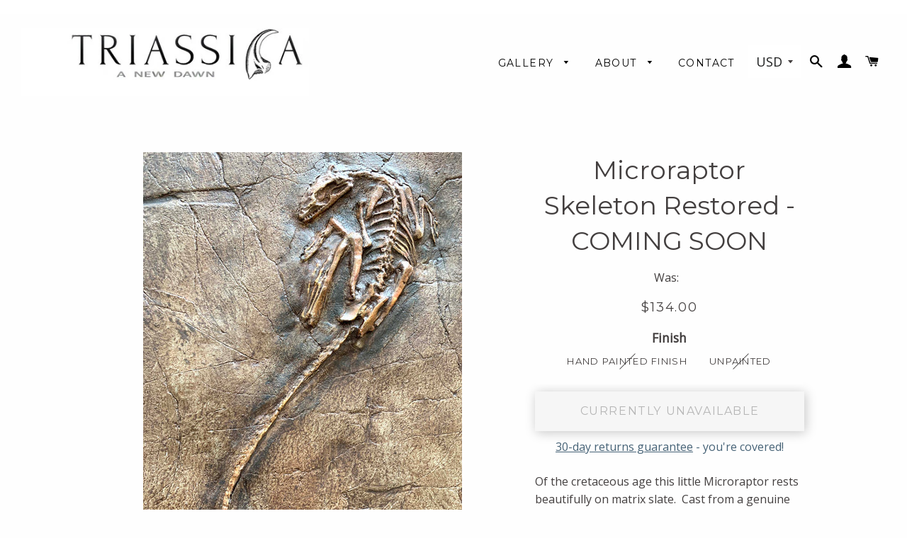

--- FILE ---
content_type: text/html; charset=utf-8
request_url: https://triassica.com/products/microraptor-skeleton-restored
body_size: 16457
content:
<!doctype html>
<!--[if lt IE 7]><html class="no-js lt-ie9 lt-ie8 lt-ie7" lang="en"> <![endif]-->
<!--[if IE 7]><html class="no-js lt-ie9 lt-ie8" lang="en"> <![endif]-->
<!--[if IE 8]><html class="no-js lt-ie9" lang="en"> <![endif]-->
<!--[if IE 9 ]><html class="ie9 no-js"> <![endif]-->
<!--[if (gt IE 9)|!(IE)]><!--> <html class="no-js"> <!--<![endif]-->
<head>
  
  <meta name="google-site-verification" content="JIbl-6ikM5KCw5iPjQWkxDqmjXrQKyqrgUbpwDk0a0A" />
  <!-- Basic page needs ================================================== -->
  <meta charset="utf-8">
  <meta http-equiv="X-UA-Compatible" content="IE=edge,chrome=1">

  

  <!-- Title and description ================================================== -->
  <title>
  Microraptor Skeleton Restored - COMING SOON &ndash; Triassica
  </title>

  
  <meta name="description" content="Of the cretaceous age this little Microraptor rests beautifully on matrix slate.  Cast from a genuine fossil with tail being restored. Another wonderful display piece.">
  

  <!-- Helpers ================================================== -->
  <!-- /snippets/social-meta-tags.liquid -->


  <meta property="og:type" content="product">
  <meta property="og:title" content="Microraptor Skeleton Restored - COMING SOON">
  <meta property="og:url" content="https://triassica.com/products/microraptor-skeleton-restored">
  <meta property="og:description" content="Of the cretaceous age this little Microraptor rests beautifully on matrix slate.  Cast from a genuine fossil with tail being restored.
Another wonderful display piece.">
  
    <meta property="og:image" content="http://triassica.com/cdn/shop/products/1a_d3f49a92-618b-4d48-b6cc-f6c26ff20170_grande.jpg?v=1632086861">
    <meta property="og:image:secure_url" content="https://triassica.com/cdn/shop/products/1a_d3f49a92-618b-4d48-b6cc-f6c26ff20170_grande.jpg?v=1632086861">
  
    <meta property="og:image" content="http://triassica.com/cdn/shop/products/1_047163c6-1c6f-46cc-8339-59f4feefd909_grande.jpg?v=1632086752">
    <meta property="og:image:secure_url" content="https://triassica.com/cdn/shop/products/1_047163c6-1c6f-46cc-8339-59f4feefd909_grande.jpg?v=1632086752">
  
  <meta property="og:price:amount" content="79.99">
  <meta property="og:price:currency" content="GBP">

<meta property="og:site_name" content="Triassica">



  <meta name="twitter:card" content="summary">



  <meta name="twitter:title" content="Microraptor Skeleton Restored - COMING SOON">
  <meta name="twitter:description" content="Of the cretaceous age this little Microraptor rests beautifully on matrix slate.  Cast from a genuine fossil with tail being restored.
Another wonderful display piece.">
  <meta name="twitter:image" content="https://triassica.com/cdn/shop/products/1_047163c6-1c6f-46cc-8339-59f4feefd909_large.jpg?v=1632086752">
  <meta name="twitter:image:width" content="480">
  <meta name="twitter:image:height" content="480">


  <link rel="canonical" href="https://triassica.com/products/microraptor-skeleton-restored">
  <meta name="viewport" content="width=device-width,initial-scale=1,shrink-to-fit=no">
  <meta name="theme-color" content="#7b9db6">

  <!-- CSS ================================================== -->
  <link href="//triassica.com/cdn/shop/t/2/assets/timber.scss.css?v=84064816280799371481729031086" rel="stylesheet" type="text/css" media="all" />
  <link href="//triassica.com/cdn/shop/t/2/assets/theme.scss.css?v=1256775752347928571729031086" rel="stylesheet" type="text/css" media="all" />
  
  
  
  <link href="//fonts.googleapis.com/css?family=Open+Sans:400" rel="stylesheet" type="text/css" media="all" />


  
    
    
    <link href="//fonts.googleapis.com/css?family=Montserrat:400" rel="stylesheet" type="text/css" media="all" />
  


  
    
    
    <link href="//fonts.googleapis.com/css?family=Montserrat:400" rel="stylesheet" type="text/css" media="all" />
  

<link href="https://fonts.googleapis.com/icon?family=Material+Icons" rel="stylesheet">

  <!-- Header hook for plugins ================================================== -->
  <script>window.performance && window.performance.mark && window.performance.mark('shopify.content_for_header.start');</script><meta id="shopify-digital-wallet" name="shopify-digital-wallet" content="/11997982/digital_wallets/dialog">
<meta name="shopify-checkout-api-token" content="90724c10a0941a41c342b00a7fdeed43">
<meta id="in-context-paypal-metadata" data-shop-id="11997982" data-venmo-supported="false" data-environment="production" data-locale="en_US" data-paypal-v4="true" data-currency="GBP">
<link rel="alternate" type="application/json+oembed" href="https://triassica.com/products/microraptor-skeleton-restored.oembed">
<script async="async" src="/checkouts/internal/preloads.js?locale=en-GB"></script>
<link rel="preconnect" href="https://shop.app" crossorigin="anonymous">
<script async="async" src="https://shop.app/checkouts/internal/preloads.js?locale=en-GB&shop_id=11997982" crossorigin="anonymous"></script>
<script id="apple-pay-shop-capabilities" type="application/json">{"shopId":11997982,"countryCode":"GB","currencyCode":"GBP","merchantCapabilities":["supports3DS"],"merchantId":"gid:\/\/shopify\/Shop\/11997982","merchantName":"Triassica","requiredBillingContactFields":["postalAddress","email"],"requiredShippingContactFields":["postalAddress","email"],"shippingType":"shipping","supportedNetworks":["visa","maestro","masterCard","amex","discover","elo"],"total":{"type":"pending","label":"Triassica","amount":"1.00"},"shopifyPaymentsEnabled":true,"supportsSubscriptions":true}</script>
<script id="shopify-features" type="application/json">{"accessToken":"90724c10a0941a41c342b00a7fdeed43","betas":["rich-media-storefront-analytics"],"domain":"triassica.com","predictiveSearch":true,"shopId":11997982,"locale":"en"}</script>
<script>var Shopify = Shopify || {};
Shopify.shop = "triassica.myshopify.com";
Shopify.locale = "en";
Shopify.currency = {"active":"GBP","rate":"1.0"};
Shopify.country = "GB";
Shopify.theme = {"name":"Brooklyn","id":120395655,"schema_name":null,"schema_version":null,"theme_store_id":730,"role":"main"};
Shopify.theme.handle = "null";
Shopify.theme.style = {"id":null,"handle":null};
Shopify.cdnHost = "triassica.com/cdn";
Shopify.routes = Shopify.routes || {};
Shopify.routes.root = "/";</script>
<script type="module">!function(o){(o.Shopify=o.Shopify||{}).modules=!0}(window);</script>
<script>!function(o){function n(){var o=[];function n(){o.push(Array.prototype.slice.apply(arguments))}return n.q=o,n}var t=o.Shopify=o.Shopify||{};t.loadFeatures=n(),t.autoloadFeatures=n()}(window);</script>
<script>
  window.ShopifyPay = window.ShopifyPay || {};
  window.ShopifyPay.apiHost = "shop.app\/pay";
  window.ShopifyPay.redirectState = null;
</script>
<script id="shop-js-analytics" type="application/json">{"pageType":"product"}</script>
<script defer="defer" async type="module" src="//triassica.com/cdn/shopifycloud/shop-js/modules/v2/client.init-shop-cart-sync_C5BV16lS.en.esm.js"></script>
<script defer="defer" async type="module" src="//triassica.com/cdn/shopifycloud/shop-js/modules/v2/chunk.common_CygWptCX.esm.js"></script>
<script type="module">
  await import("//triassica.com/cdn/shopifycloud/shop-js/modules/v2/client.init-shop-cart-sync_C5BV16lS.en.esm.js");
await import("//triassica.com/cdn/shopifycloud/shop-js/modules/v2/chunk.common_CygWptCX.esm.js");

  window.Shopify.SignInWithShop?.initShopCartSync?.({"fedCMEnabled":true,"windoidEnabled":true});

</script>
<script>
  window.Shopify = window.Shopify || {};
  if (!window.Shopify.featureAssets) window.Shopify.featureAssets = {};
  window.Shopify.featureAssets['shop-js'] = {"shop-cart-sync":["modules/v2/client.shop-cart-sync_ZFArdW7E.en.esm.js","modules/v2/chunk.common_CygWptCX.esm.js"],"init-fed-cm":["modules/v2/client.init-fed-cm_CmiC4vf6.en.esm.js","modules/v2/chunk.common_CygWptCX.esm.js"],"shop-cash-offers":["modules/v2/client.shop-cash-offers_DOA2yAJr.en.esm.js","modules/v2/chunk.common_CygWptCX.esm.js","modules/v2/chunk.modal_D71HUcav.esm.js"],"shop-button":["modules/v2/client.shop-button_tlx5R9nI.en.esm.js","modules/v2/chunk.common_CygWptCX.esm.js"],"shop-toast-manager":["modules/v2/client.shop-toast-manager_ClPi3nE9.en.esm.js","modules/v2/chunk.common_CygWptCX.esm.js"],"init-shop-cart-sync":["modules/v2/client.init-shop-cart-sync_C5BV16lS.en.esm.js","modules/v2/chunk.common_CygWptCX.esm.js"],"avatar":["modules/v2/client.avatar_BTnouDA3.en.esm.js"],"init-windoid":["modules/v2/client.init-windoid_sURxWdc1.en.esm.js","modules/v2/chunk.common_CygWptCX.esm.js"],"init-shop-email-lookup-coordinator":["modules/v2/client.init-shop-email-lookup-coordinator_B8hsDcYM.en.esm.js","modules/v2/chunk.common_CygWptCX.esm.js"],"pay-button":["modules/v2/client.pay-button_FdsNuTd3.en.esm.js","modules/v2/chunk.common_CygWptCX.esm.js"],"shop-login-button":["modules/v2/client.shop-login-button_C5VAVYt1.en.esm.js","modules/v2/chunk.common_CygWptCX.esm.js","modules/v2/chunk.modal_D71HUcav.esm.js"],"init-customer-accounts-sign-up":["modules/v2/client.init-customer-accounts-sign-up_CPSyQ0Tj.en.esm.js","modules/v2/client.shop-login-button_C5VAVYt1.en.esm.js","modules/v2/chunk.common_CygWptCX.esm.js","modules/v2/chunk.modal_D71HUcav.esm.js"],"init-shop-for-new-customer-accounts":["modules/v2/client.init-shop-for-new-customer-accounts_ChsxoAhi.en.esm.js","modules/v2/client.shop-login-button_C5VAVYt1.en.esm.js","modules/v2/chunk.common_CygWptCX.esm.js","modules/v2/chunk.modal_D71HUcav.esm.js"],"init-customer-accounts":["modules/v2/client.init-customer-accounts_DxDtT_ad.en.esm.js","modules/v2/client.shop-login-button_C5VAVYt1.en.esm.js","modules/v2/chunk.common_CygWptCX.esm.js","modules/v2/chunk.modal_D71HUcav.esm.js"],"shop-follow-button":["modules/v2/client.shop-follow-button_Cva4Ekp9.en.esm.js","modules/v2/chunk.common_CygWptCX.esm.js","modules/v2/chunk.modal_D71HUcav.esm.js"],"checkout-modal":["modules/v2/client.checkout-modal_BPM8l0SH.en.esm.js","modules/v2/chunk.common_CygWptCX.esm.js","modules/v2/chunk.modal_D71HUcav.esm.js"],"lead-capture":["modules/v2/client.lead-capture_Bi8yE_yS.en.esm.js","modules/v2/chunk.common_CygWptCX.esm.js","modules/v2/chunk.modal_D71HUcav.esm.js"],"shop-login":["modules/v2/client.shop-login_D6lNrXab.en.esm.js","modules/v2/chunk.common_CygWptCX.esm.js","modules/v2/chunk.modal_D71HUcav.esm.js"],"payment-terms":["modules/v2/client.payment-terms_CZxnsJam.en.esm.js","modules/v2/chunk.common_CygWptCX.esm.js","modules/v2/chunk.modal_D71HUcav.esm.js"]};
</script>
<script>(function() {
  var isLoaded = false;
  function asyncLoad() {
    if (isLoaded) return;
    isLoaded = true;
    var urls = ["https:\/\/cdn-stamped-io.azureedge.net\/files\/shopify.min.js?shop=triassica.myshopify.com","\/\/d1liekpayvooaz.cloudfront.net\/apps\/coin\/coin.js?shop=triassica.myshopify.com","https:\/\/chimpstatic.com\/mcjs-connected\/js\/users\/24c4ed31df82c60b6e10f15fc\/23aaad59f996f0e87a7321512.js?shop=triassica.myshopify.com","\/\/cool-image-magnifier.product-image-zoom.com\/js\/core\/main.min.js?timestamp=1652342667\u0026shop=triassica.myshopify.com"];
    for (var i = 0; i < urls.length; i++) {
      var s = document.createElement('script');
      s.type = 'text/javascript';
      s.async = true;
      s.src = urls[i];
      var x = document.getElementsByTagName('script')[0];
      x.parentNode.insertBefore(s, x);
    }
  };
  if(window.attachEvent) {
    window.attachEvent('onload', asyncLoad);
  } else {
    window.addEventListener('load', asyncLoad, false);
  }
})();</script>
<script id="__st">var __st={"a":11997982,"offset":0,"reqid":"975c1775-4d69-4ffa-8785-3c9cae5da258-1768852375","pageurl":"triassica.com\/products\/microraptor-skeleton-restored","u":"f5ce69c0a06f","p":"product","rtyp":"product","rid":7104396558498};</script>
<script>window.ShopifyPaypalV4VisibilityTracking = true;</script>
<script id="captcha-bootstrap">!function(){'use strict';const t='contact',e='account',n='new_comment',o=[[t,t],['blogs',n],['comments',n],[t,'customer']],c=[[e,'customer_login'],[e,'guest_login'],[e,'recover_customer_password'],[e,'create_customer']],r=t=>t.map((([t,e])=>`form[action*='/${t}']:not([data-nocaptcha='true']) input[name='form_type'][value='${e}']`)).join(','),a=t=>()=>t?[...document.querySelectorAll(t)].map((t=>t.form)):[];function s(){const t=[...o],e=r(t);return a(e)}const i='password',u='form_key',d=['recaptcha-v3-token','g-recaptcha-response','h-captcha-response',i],f=()=>{try{return window.sessionStorage}catch{return}},m='__shopify_v',_=t=>t.elements[u];function p(t,e,n=!1){try{const o=window.sessionStorage,c=JSON.parse(o.getItem(e)),{data:r}=function(t){const{data:e,action:n}=t;return t[m]||n?{data:e,action:n}:{data:t,action:n}}(c);for(const[e,n]of Object.entries(r))t.elements[e]&&(t.elements[e].value=n);n&&o.removeItem(e)}catch(o){console.error('form repopulation failed',{error:o})}}const l='form_type',E='cptcha';function T(t){t.dataset[E]=!0}const w=window,h=w.document,L='Shopify',v='ce_forms',y='captcha';let A=!1;((t,e)=>{const n=(g='f06e6c50-85a8-45c8-87d0-21a2b65856fe',I='https://cdn.shopify.com/shopifycloud/storefront-forms-hcaptcha/ce_storefront_forms_captcha_hcaptcha.v1.5.2.iife.js',D={infoText:'Protected by hCaptcha',privacyText:'Privacy',termsText:'Terms'},(t,e,n)=>{const o=w[L][v],c=o.bindForm;if(c)return c(t,g,e,D).then(n);var r;o.q.push([[t,g,e,D],n]),r=I,A||(h.body.append(Object.assign(h.createElement('script'),{id:'captcha-provider',async:!0,src:r})),A=!0)});var g,I,D;w[L]=w[L]||{},w[L][v]=w[L][v]||{},w[L][v].q=[],w[L][y]=w[L][y]||{},w[L][y].protect=function(t,e){n(t,void 0,e),T(t)},Object.freeze(w[L][y]),function(t,e,n,w,h,L){const[v,y,A,g]=function(t,e,n){const i=e?o:[],u=t?c:[],d=[...i,...u],f=r(d),m=r(i),_=r(d.filter((([t,e])=>n.includes(e))));return[a(f),a(m),a(_),s()]}(w,h,L),I=t=>{const e=t.target;return e instanceof HTMLFormElement?e:e&&e.form},D=t=>v().includes(t);t.addEventListener('submit',(t=>{const e=I(t);if(!e)return;const n=D(e)&&!e.dataset.hcaptchaBound&&!e.dataset.recaptchaBound,o=_(e),c=g().includes(e)&&(!o||!o.value);(n||c)&&t.preventDefault(),c&&!n&&(function(t){try{if(!f())return;!function(t){const e=f();if(!e)return;const n=_(t);if(!n)return;const o=n.value;o&&e.removeItem(o)}(t);const e=Array.from(Array(32),(()=>Math.random().toString(36)[2])).join('');!function(t,e){_(t)||t.append(Object.assign(document.createElement('input'),{type:'hidden',name:u})),t.elements[u].value=e}(t,e),function(t,e){const n=f();if(!n)return;const o=[...t.querySelectorAll(`input[type='${i}']`)].map((({name:t})=>t)),c=[...d,...o],r={};for(const[a,s]of new FormData(t).entries())c.includes(a)||(r[a]=s);n.setItem(e,JSON.stringify({[m]:1,action:t.action,data:r}))}(t,e)}catch(e){console.error('failed to persist form',e)}}(e),e.submit())}));const S=(t,e)=>{t&&!t.dataset[E]&&(n(t,e.some((e=>e===t))),T(t))};for(const o of['focusin','change'])t.addEventListener(o,(t=>{const e=I(t);D(e)&&S(e,y())}));const B=e.get('form_key'),M=e.get(l),P=B&&M;t.addEventListener('DOMContentLoaded',(()=>{const t=y();if(P)for(const e of t)e.elements[l].value===M&&p(e,B);[...new Set([...A(),...v().filter((t=>'true'===t.dataset.shopifyCaptcha))])].forEach((e=>S(e,t)))}))}(h,new URLSearchParams(w.location.search),n,t,e,['guest_login'])})(!0,!0)}();</script>
<script integrity="sha256-4kQ18oKyAcykRKYeNunJcIwy7WH5gtpwJnB7kiuLZ1E=" data-source-attribution="shopify.loadfeatures" defer="defer" src="//triassica.com/cdn/shopifycloud/storefront/assets/storefront/load_feature-a0a9edcb.js" crossorigin="anonymous"></script>
<script crossorigin="anonymous" defer="defer" src="//triassica.com/cdn/shopifycloud/storefront/assets/shopify_pay/storefront-65b4c6d7.js?v=20250812"></script>
<script data-source-attribution="shopify.dynamic_checkout.dynamic.init">var Shopify=Shopify||{};Shopify.PaymentButton=Shopify.PaymentButton||{isStorefrontPortableWallets:!0,init:function(){window.Shopify.PaymentButton.init=function(){};var t=document.createElement("script");t.src="https://triassica.com/cdn/shopifycloud/portable-wallets/latest/portable-wallets.en.js",t.type="module",document.head.appendChild(t)}};
</script>
<script data-source-attribution="shopify.dynamic_checkout.buyer_consent">
  function portableWalletsHideBuyerConsent(e){var t=document.getElementById("shopify-buyer-consent"),n=document.getElementById("shopify-subscription-policy-button");t&&n&&(t.classList.add("hidden"),t.setAttribute("aria-hidden","true"),n.removeEventListener("click",e))}function portableWalletsShowBuyerConsent(e){var t=document.getElementById("shopify-buyer-consent"),n=document.getElementById("shopify-subscription-policy-button");t&&n&&(t.classList.remove("hidden"),t.removeAttribute("aria-hidden"),n.addEventListener("click",e))}window.Shopify?.PaymentButton&&(window.Shopify.PaymentButton.hideBuyerConsent=portableWalletsHideBuyerConsent,window.Shopify.PaymentButton.showBuyerConsent=portableWalletsShowBuyerConsent);
</script>
<script data-source-attribution="shopify.dynamic_checkout.cart.bootstrap">document.addEventListener("DOMContentLoaded",(function(){function t(){return document.querySelector("shopify-accelerated-checkout-cart, shopify-accelerated-checkout")}if(t())Shopify.PaymentButton.init();else{new MutationObserver((function(e,n){t()&&(Shopify.PaymentButton.init(),n.disconnect())})).observe(document.body,{childList:!0,subtree:!0})}}));
</script>
<link id="shopify-accelerated-checkout-styles" rel="stylesheet" media="screen" href="https://triassica.com/cdn/shopifycloud/portable-wallets/latest/accelerated-checkout-backwards-compat.css" crossorigin="anonymous">
<style id="shopify-accelerated-checkout-cart">
        #shopify-buyer-consent {
  margin-top: 1em;
  display: inline-block;
  width: 100%;
}

#shopify-buyer-consent.hidden {
  display: none;
}

#shopify-subscription-policy-button {
  background: none;
  border: none;
  padding: 0;
  text-decoration: underline;
  font-size: inherit;
  cursor: pointer;
}

#shopify-subscription-policy-button::before {
  box-shadow: none;
}

      </style>

<script>window.performance && window.performance.mark && window.performance.mark('shopify.content_for_header.end');</script>
  <!-- /snippets/oldIE-js.liquid -->


<!--[if lt IE 9]>
<script src="//cdnjs.cloudflare.com/ajax/libs/html5shiv/3.7.2/html5shiv.min.js" type="text/javascript"></script>
<script src="//triassica.com/cdn/shop/t/2/assets/respond.min.js?v=52248677837542619231462387564" type="text/javascript"></script>
<link href="//triassica.com/cdn/shop/t/2/assets/respond-proxy.html" id="respond-proxy" rel="respond-proxy" />
<link href="//triassica.com/search?q=158a154dda8be19b5bb4e27c7dd17b4b" id="respond-redirect" rel="respond-redirect" />
<script src="//triassica.com/search?q=158a154dda8be19b5bb4e27c7dd17b4b" type="text/javascript"></script>
<![endif]-->


<!--[if (lte IE 9) ]><script src="//triassica.com/cdn/shop/t/2/assets/match-media.min.js?v=367" type="text/javascript"></script><![endif]-->


  <script src="//ajax.googleapis.com/ajax/libs/jquery/1.11.0/jquery.min.js" type="text/javascript"></script>
  <script src="//triassica.com/cdn/shop/t/2/assets/modernizr.min.js?v=21391054748206432451462387564" type="text/javascript"></script>

  
  
  
  

<link href="https://monorail-edge.shopifysvc.com" rel="dns-prefetch">
<script>(function(){if ("sendBeacon" in navigator && "performance" in window) {try {var session_token_from_headers = performance.getEntriesByType('navigation')[0].serverTiming.find(x => x.name == '_s').description;} catch {var session_token_from_headers = undefined;}var session_cookie_matches = document.cookie.match(/_shopify_s=([^;]*)/);var session_token_from_cookie = session_cookie_matches && session_cookie_matches.length === 2 ? session_cookie_matches[1] : "";var session_token = session_token_from_headers || session_token_from_cookie || "";function handle_abandonment_event(e) {var entries = performance.getEntries().filter(function(entry) {return /monorail-edge.shopifysvc.com/.test(entry.name);});if (!window.abandonment_tracked && entries.length === 0) {window.abandonment_tracked = true;var currentMs = Date.now();var navigation_start = performance.timing.navigationStart;var payload = {shop_id: 11997982,url: window.location.href,navigation_start,duration: currentMs - navigation_start,session_token,page_type: "product"};window.navigator.sendBeacon("https://monorail-edge.shopifysvc.com/v1/produce", JSON.stringify({schema_id: "online_store_buyer_site_abandonment/1.1",payload: payload,metadata: {event_created_at_ms: currentMs,event_sent_at_ms: currentMs}}));}}window.addEventListener('pagehide', handle_abandonment_event);}}());</script>
<script id="web-pixels-manager-setup">(function e(e,d,r,n,o){if(void 0===o&&(o={}),!Boolean(null===(a=null===(i=window.Shopify)||void 0===i?void 0:i.analytics)||void 0===a?void 0:a.replayQueue)){var i,a;window.Shopify=window.Shopify||{};var t=window.Shopify;t.analytics=t.analytics||{};var s=t.analytics;s.replayQueue=[],s.publish=function(e,d,r){return s.replayQueue.push([e,d,r]),!0};try{self.performance.mark("wpm:start")}catch(e){}var l=function(){var e={modern:/Edge?\/(1{2}[4-9]|1[2-9]\d|[2-9]\d{2}|\d{4,})\.\d+(\.\d+|)|Firefox\/(1{2}[4-9]|1[2-9]\d|[2-9]\d{2}|\d{4,})\.\d+(\.\d+|)|Chrom(ium|e)\/(9{2}|\d{3,})\.\d+(\.\d+|)|(Maci|X1{2}).+ Version\/(15\.\d+|(1[6-9]|[2-9]\d|\d{3,})\.\d+)([,.]\d+|)( \(\w+\)|)( Mobile\/\w+|) Safari\/|Chrome.+OPR\/(9{2}|\d{3,})\.\d+\.\d+|(CPU[ +]OS|iPhone[ +]OS|CPU[ +]iPhone|CPU IPhone OS|CPU iPad OS)[ +]+(15[._]\d+|(1[6-9]|[2-9]\d|\d{3,})[._]\d+)([._]\d+|)|Android:?[ /-](13[3-9]|1[4-9]\d|[2-9]\d{2}|\d{4,})(\.\d+|)(\.\d+|)|Android.+Firefox\/(13[5-9]|1[4-9]\d|[2-9]\d{2}|\d{4,})\.\d+(\.\d+|)|Android.+Chrom(ium|e)\/(13[3-9]|1[4-9]\d|[2-9]\d{2}|\d{4,})\.\d+(\.\d+|)|SamsungBrowser\/([2-9]\d|\d{3,})\.\d+/,legacy:/Edge?\/(1[6-9]|[2-9]\d|\d{3,})\.\d+(\.\d+|)|Firefox\/(5[4-9]|[6-9]\d|\d{3,})\.\d+(\.\d+|)|Chrom(ium|e)\/(5[1-9]|[6-9]\d|\d{3,})\.\d+(\.\d+|)([\d.]+$|.*Safari\/(?![\d.]+ Edge\/[\d.]+$))|(Maci|X1{2}).+ Version\/(10\.\d+|(1[1-9]|[2-9]\d|\d{3,})\.\d+)([,.]\d+|)( \(\w+\)|)( Mobile\/\w+|) Safari\/|Chrome.+OPR\/(3[89]|[4-9]\d|\d{3,})\.\d+\.\d+|(CPU[ +]OS|iPhone[ +]OS|CPU[ +]iPhone|CPU IPhone OS|CPU iPad OS)[ +]+(10[._]\d+|(1[1-9]|[2-9]\d|\d{3,})[._]\d+)([._]\d+|)|Android:?[ /-](13[3-9]|1[4-9]\d|[2-9]\d{2}|\d{4,})(\.\d+|)(\.\d+|)|Mobile Safari.+OPR\/([89]\d|\d{3,})\.\d+\.\d+|Android.+Firefox\/(13[5-9]|1[4-9]\d|[2-9]\d{2}|\d{4,})\.\d+(\.\d+|)|Android.+Chrom(ium|e)\/(13[3-9]|1[4-9]\d|[2-9]\d{2}|\d{4,})\.\d+(\.\d+|)|Android.+(UC? ?Browser|UCWEB|U3)[ /]?(15\.([5-9]|\d{2,})|(1[6-9]|[2-9]\d|\d{3,})\.\d+)\.\d+|SamsungBrowser\/(5\.\d+|([6-9]|\d{2,})\.\d+)|Android.+MQ{2}Browser\/(14(\.(9|\d{2,})|)|(1[5-9]|[2-9]\d|\d{3,})(\.\d+|))(\.\d+|)|K[Aa][Ii]OS\/(3\.\d+|([4-9]|\d{2,})\.\d+)(\.\d+|)/},d=e.modern,r=e.legacy,n=navigator.userAgent;return n.match(d)?"modern":n.match(r)?"legacy":"unknown"}(),u="modern"===l?"modern":"legacy",c=(null!=n?n:{modern:"",legacy:""})[u],f=function(e){return[e.baseUrl,"/wpm","/b",e.hashVersion,"modern"===e.buildTarget?"m":"l",".js"].join("")}({baseUrl:d,hashVersion:r,buildTarget:u}),m=function(e){var d=e.version,r=e.bundleTarget,n=e.surface,o=e.pageUrl,i=e.monorailEndpoint;return{emit:function(e){var a=e.status,t=e.errorMsg,s=(new Date).getTime(),l=JSON.stringify({metadata:{event_sent_at_ms:s},events:[{schema_id:"web_pixels_manager_load/3.1",payload:{version:d,bundle_target:r,page_url:o,status:a,surface:n,error_msg:t},metadata:{event_created_at_ms:s}}]});if(!i)return console&&console.warn&&console.warn("[Web Pixels Manager] No Monorail endpoint provided, skipping logging."),!1;try{return self.navigator.sendBeacon.bind(self.navigator)(i,l)}catch(e){}var u=new XMLHttpRequest;try{return u.open("POST",i,!0),u.setRequestHeader("Content-Type","text/plain"),u.send(l),!0}catch(e){return console&&console.warn&&console.warn("[Web Pixels Manager] Got an unhandled error while logging to Monorail."),!1}}}}({version:r,bundleTarget:l,surface:e.surface,pageUrl:self.location.href,monorailEndpoint:e.monorailEndpoint});try{o.browserTarget=l,function(e){var d=e.src,r=e.async,n=void 0===r||r,o=e.onload,i=e.onerror,a=e.sri,t=e.scriptDataAttributes,s=void 0===t?{}:t,l=document.createElement("script"),u=document.querySelector("head"),c=document.querySelector("body");if(l.async=n,l.src=d,a&&(l.integrity=a,l.crossOrigin="anonymous"),s)for(var f in s)if(Object.prototype.hasOwnProperty.call(s,f))try{l.dataset[f]=s[f]}catch(e){}if(o&&l.addEventListener("load",o),i&&l.addEventListener("error",i),u)u.appendChild(l);else{if(!c)throw new Error("Did not find a head or body element to append the script");c.appendChild(l)}}({src:f,async:!0,onload:function(){if(!function(){var e,d;return Boolean(null===(d=null===(e=window.Shopify)||void 0===e?void 0:e.analytics)||void 0===d?void 0:d.initialized)}()){var d=window.webPixelsManager.init(e)||void 0;if(d){var r=window.Shopify.analytics;r.replayQueue.forEach((function(e){var r=e[0],n=e[1],o=e[2];d.publishCustomEvent(r,n,o)})),r.replayQueue=[],r.publish=d.publishCustomEvent,r.visitor=d.visitor,r.initialized=!0}}},onerror:function(){return m.emit({status:"failed",errorMsg:"".concat(f," has failed to load")})},sri:function(e){var d=/^sha384-[A-Za-z0-9+/=]+$/;return"string"==typeof e&&d.test(e)}(c)?c:"",scriptDataAttributes:o}),m.emit({status:"loading"})}catch(e){m.emit({status:"failed",errorMsg:(null==e?void 0:e.message)||"Unknown error"})}}})({shopId: 11997982,storefrontBaseUrl: "https://triassica.com",extensionsBaseUrl: "https://extensions.shopifycdn.com/cdn/shopifycloud/web-pixels-manager",monorailEndpoint: "https://monorail-edge.shopifysvc.com/unstable/produce_batch",surface: "storefront-renderer",enabledBetaFlags: ["2dca8a86"],webPixelsConfigList: [{"id":"166920575","eventPayloadVersion":"v1","runtimeContext":"LAX","scriptVersion":"1","type":"CUSTOM","privacyPurposes":["MARKETING"],"name":"Meta pixel (migrated)"},{"id":"187302271","eventPayloadVersion":"v1","runtimeContext":"LAX","scriptVersion":"1","type":"CUSTOM","privacyPurposes":["ANALYTICS"],"name":"Google Analytics tag (migrated)"},{"id":"shopify-app-pixel","configuration":"{}","eventPayloadVersion":"v1","runtimeContext":"STRICT","scriptVersion":"0450","apiClientId":"shopify-pixel","type":"APP","privacyPurposes":["ANALYTICS","MARKETING"]},{"id":"shopify-custom-pixel","eventPayloadVersion":"v1","runtimeContext":"LAX","scriptVersion":"0450","apiClientId":"shopify-pixel","type":"CUSTOM","privacyPurposes":["ANALYTICS","MARKETING"]}],isMerchantRequest: false,initData: {"shop":{"name":"Triassica","paymentSettings":{"currencyCode":"GBP"},"myshopifyDomain":"triassica.myshopify.com","countryCode":"GB","storefrontUrl":"https:\/\/triassica.com"},"customer":null,"cart":null,"checkout":null,"productVariants":[{"price":{"amount":99.99,"currencyCode":"GBP"},"product":{"title":"Microraptor Skeleton Restored - COMING SOON","vendor":"Triassica","id":"7104396558498","untranslatedTitle":"Microraptor Skeleton Restored - COMING SOON","url":"\/products\/microraptor-skeleton-restored","type":"Skeleton"},"id":"40909381828770","image":{"src":"\/\/triassica.com\/cdn\/shop\/products\/1_047163c6-1c6f-46cc-8339-59f4feefd909.jpg?v=1632086752"},"sku":null,"title":"Hand Painted Finish","untranslatedTitle":"Hand Painted Finish"},{"price":{"amount":79.99,"currencyCode":"GBP"},"product":{"title":"Microraptor Skeleton Restored - COMING SOON","vendor":"Triassica","id":"7104396558498","untranslatedTitle":"Microraptor Skeleton Restored - COMING SOON","url":"\/products\/microraptor-skeleton-restored","type":"Skeleton"},"id":"40909381861538","image":{"src":"\/\/triassica.com\/cdn\/shop\/products\/1_047163c6-1c6f-46cc-8339-59f4feefd909.jpg?v=1632086752"},"sku":null,"title":"Unpainted","untranslatedTitle":"Unpainted"}],"purchasingCompany":null},},"https://triassica.com/cdn","fcfee988w5aeb613cpc8e4bc33m6693e112",{"modern":"","legacy":""},{"shopId":"11997982","storefrontBaseUrl":"https:\/\/triassica.com","extensionBaseUrl":"https:\/\/extensions.shopifycdn.com\/cdn\/shopifycloud\/web-pixels-manager","surface":"storefront-renderer","enabledBetaFlags":"[\"2dca8a86\"]","isMerchantRequest":"false","hashVersion":"fcfee988w5aeb613cpc8e4bc33m6693e112","publish":"custom","events":"[[\"page_viewed\",{}],[\"product_viewed\",{\"productVariant\":{\"price\":{\"amount\":99.99,\"currencyCode\":\"GBP\"},\"product\":{\"title\":\"Microraptor Skeleton Restored - COMING SOON\",\"vendor\":\"Triassica\",\"id\":\"7104396558498\",\"untranslatedTitle\":\"Microraptor Skeleton Restored - COMING SOON\",\"url\":\"\/products\/microraptor-skeleton-restored\",\"type\":\"Skeleton\"},\"id\":\"40909381828770\",\"image\":{\"src\":\"\/\/triassica.com\/cdn\/shop\/products\/1_047163c6-1c6f-46cc-8339-59f4feefd909.jpg?v=1632086752\"},\"sku\":null,\"title\":\"Hand Painted Finish\",\"untranslatedTitle\":\"Hand Painted Finish\"}}]]"});</script><script>
  window.ShopifyAnalytics = window.ShopifyAnalytics || {};
  window.ShopifyAnalytics.meta = window.ShopifyAnalytics.meta || {};
  window.ShopifyAnalytics.meta.currency = 'GBP';
  var meta = {"product":{"id":7104396558498,"gid":"gid:\/\/shopify\/Product\/7104396558498","vendor":"Triassica","type":"Skeleton","handle":"microraptor-skeleton-restored","variants":[{"id":40909381828770,"price":9999,"name":"Microraptor Skeleton Restored - COMING SOON - Hand Painted Finish","public_title":"Hand Painted Finish","sku":null},{"id":40909381861538,"price":7999,"name":"Microraptor Skeleton Restored - COMING SOON - Unpainted","public_title":"Unpainted","sku":null}],"remote":false},"page":{"pageType":"product","resourceType":"product","resourceId":7104396558498,"requestId":"975c1775-4d69-4ffa-8785-3c9cae5da258-1768852375"}};
  for (var attr in meta) {
    window.ShopifyAnalytics.meta[attr] = meta[attr];
  }
</script>
<script class="analytics">
  (function () {
    var customDocumentWrite = function(content) {
      var jquery = null;

      if (window.jQuery) {
        jquery = window.jQuery;
      } else if (window.Checkout && window.Checkout.$) {
        jquery = window.Checkout.$;
      }

      if (jquery) {
        jquery('body').append(content);
      }
    };

    var hasLoggedConversion = function(token) {
      if (token) {
        return document.cookie.indexOf('loggedConversion=' + token) !== -1;
      }
      return false;
    }

    var setCookieIfConversion = function(token) {
      if (token) {
        var twoMonthsFromNow = new Date(Date.now());
        twoMonthsFromNow.setMonth(twoMonthsFromNow.getMonth() + 2);

        document.cookie = 'loggedConversion=' + token + '; expires=' + twoMonthsFromNow;
      }
    }

    var trekkie = window.ShopifyAnalytics.lib = window.trekkie = window.trekkie || [];
    if (trekkie.integrations) {
      return;
    }
    trekkie.methods = [
      'identify',
      'page',
      'ready',
      'track',
      'trackForm',
      'trackLink'
    ];
    trekkie.factory = function(method) {
      return function() {
        var args = Array.prototype.slice.call(arguments);
        args.unshift(method);
        trekkie.push(args);
        return trekkie;
      };
    };
    for (var i = 0; i < trekkie.methods.length; i++) {
      var key = trekkie.methods[i];
      trekkie[key] = trekkie.factory(key);
    }
    trekkie.load = function(config) {
      trekkie.config = config || {};
      trekkie.config.initialDocumentCookie = document.cookie;
      var first = document.getElementsByTagName('script')[0];
      var script = document.createElement('script');
      script.type = 'text/javascript';
      script.onerror = function(e) {
        var scriptFallback = document.createElement('script');
        scriptFallback.type = 'text/javascript';
        scriptFallback.onerror = function(error) {
                var Monorail = {
      produce: function produce(monorailDomain, schemaId, payload) {
        var currentMs = new Date().getTime();
        var event = {
          schema_id: schemaId,
          payload: payload,
          metadata: {
            event_created_at_ms: currentMs,
            event_sent_at_ms: currentMs
          }
        };
        return Monorail.sendRequest("https://" + monorailDomain + "/v1/produce", JSON.stringify(event));
      },
      sendRequest: function sendRequest(endpointUrl, payload) {
        // Try the sendBeacon API
        if (window && window.navigator && typeof window.navigator.sendBeacon === 'function' && typeof window.Blob === 'function' && !Monorail.isIos12()) {
          var blobData = new window.Blob([payload], {
            type: 'text/plain'
          });

          if (window.navigator.sendBeacon(endpointUrl, blobData)) {
            return true;
          } // sendBeacon was not successful

        } // XHR beacon

        var xhr = new XMLHttpRequest();

        try {
          xhr.open('POST', endpointUrl);
          xhr.setRequestHeader('Content-Type', 'text/plain');
          xhr.send(payload);
        } catch (e) {
          console.log(e);
        }

        return false;
      },
      isIos12: function isIos12() {
        return window.navigator.userAgent.lastIndexOf('iPhone; CPU iPhone OS 12_') !== -1 || window.navigator.userAgent.lastIndexOf('iPad; CPU OS 12_') !== -1;
      }
    };
    Monorail.produce('monorail-edge.shopifysvc.com',
      'trekkie_storefront_load_errors/1.1',
      {shop_id: 11997982,
      theme_id: 120395655,
      app_name: "storefront",
      context_url: window.location.href,
      source_url: "//triassica.com/cdn/s/trekkie.storefront.cd680fe47e6c39ca5d5df5f0a32d569bc48c0f27.min.js"});

        };
        scriptFallback.async = true;
        scriptFallback.src = '//triassica.com/cdn/s/trekkie.storefront.cd680fe47e6c39ca5d5df5f0a32d569bc48c0f27.min.js';
        first.parentNode.insertBefore(scriptFallback, first);
      };
      script.async = true;
      script.src = '//triassica.com/cdn/s/trekkie.storefront.cd680fe47e6c39ca5d5df5f0a32d569bc48c0f27.min.js';
      first.parentNode.insertBefore(script, first);
    };
    trekkie.load(
      {"Trekkie":{"appName":"storefront","development":false,"defaultAttributes":{"shopId":11997982,"isMerchantRequest":null,"themeId":120395655,"themeCityHash":"7295666941861247116","contentLanguage":"en","currency":"GBP","eventMetadataId":"1e7856f1-1617-4edc-a4b9-a544301a1338"},"isServerSideCookieWritingEnabled":true,"monorailRegion":"shop_domain","enabledBetaFlags":["65f19447"]},"Session Attribution":{},"S2S":{"facebookCapiEnabled":false,"source":"trekkie-storefront-renderer","apiClientId":580111}}
    );

    var loaded = false;
    trekkie.ready(function() {
      if (loaded) return;
      loaded = true;

      window.ShopifyAnalytics.lib = window.trekkie;

      var originalDocumentWrite = document.write;
      document.write = customDocumentWrite;
      try { window.ShopifyAnalytics.merchantGoogleAnalytics.call(this); } catch(error) {};
      document.write = originalDocumentWrite;

      window.ShopifyAnalytics.lib.page(null,{"pageType":"product","resourceType":"product","resourceId":7104396558498,"requestId":"975c1775-4d69-4ffa-8785-3c9cae5da258-1768852375","shopifyEmitted":true});

      var match = window.location.pathname.match(/checkouts\/(.+)\/(thank_you|post_purchase)/)
      var token = match? match[1]: undefined;
      if (!hasLoggedConversion(token)) {
        setCookieIfConversion(token);
        window.ShopifyAnalytics.lib.track("Viewed Product",{"currency":"GBP","variantId":40909381828770,"productId":7104396558498,"productGid":"gid:\/\/shopify\/Product\/7104396558498","name":"Microraptor Skeleton Restored - COMING SOON - Hand Painted Finish","price":"99.99","sku":null,"brand":"Triassica","variant":"Hand Painted Finish","category":"Skeleton","nonInteraction":true,"remote":false},undefined,undefined,{"shopifyEmitted":true});
      window.ShopifyAnalytics.lib.track("monorail:\/\/trekkie_storefront_viewed_product\/1.1",{"currency":"GBP","variantId":40909381828770,"productId":7104396558498,"productGid":"gid:\/\/shopify\/Product\/7104396558498","name":"Microraptor Skeleton Restored - COMING SOON - Hand Painted Finish","price":"99.99","sku":null,"brand":"Triassica","variant":"Hand Painted Finish","category":"Skeleton","nonInteraction":true,"remote":false,"referer":"https:\/\/triassica.com\/products\/microraptor-skeleton-restored"});
      }
    });


        var eventsListenerScript = document.createElement('script');
        eventsListenerScript.async = true;
        eventsListenerScript.src = "//triassica.com/cdn/shopifycloud/storefront/assets/shop_events_listener-3da45d37.js";
        document.getElementsByTagName('head')[0].appendChild(eventsListenerScript);

})();</script>
  <script>
  if (!window.ga || (window.ga && typeof window.ga !== 'function')) {
    window.ga = function ga() {
      (window.ga.q = window.ga.q || []).push(arguments);
      if (window.Shopify && window.Shopify.analytics && typeof window.Shopify.analytics.publish === 'function') {
        window.Shopify.analytics.publish("ga_stub_called", {}, {sendTo: "google_osp_migration"});
      }
      console.error("Shopify's Google Analytics stub called with:", Array.from(arguments), "\nSee https://help.shopify.com/manual/promoting-marketing/pixels/pixel-migration#google for more information.");
    };
    if (window.Shopify && window.Shopify.analytics && typeof window.Shopify.analytics.publish === 'function') {
      window.Shopify.analytics.publish("ga_stub_initialized", {}, {sendTo: "google_osp_migration"});
    }
  }
</script>
<script
  defer
  src="https://triassica.com/cdn/shopifycloud/perf-kit/shopify-perf-kit-3.0.4.min.js"
  data-application="storefront-renderer"
  data-shop-id="11997982"
  data-render-region="gcp-us-east1"
  data-page-type="product"
  data-theme-instance-id="120395655"
  data-theme-name=""
  data-theme-version=""
  data-monorail-region="shop_domain"
  data-resource-timing-sampling-rate="10"
  data-shs="true"
  data-shs-beacon="true"
  data-shs-export-with-fetch="true"
  data-shs-logs-sample-rate="1"
  data-shs-beacon-endpoint="https://triassica.com/api/collect"
></script>
</head>


<body id="microraptor-skeleton-restored-coming-soon" class="template-product">
  <div id="NavDrawer" class="drawer drawer--left">
    <div class="drawer__fixed-header">
      <div class="drawer__header">
        <div class="drawer__close drawer__close--left">
          <button type="button" class="icon-fallback-text drawer__close-button js-drawer-close">
            <span class="icon icon-x" aria-hidden="true"></span>
            <span class="fallback-text">Close menu</span>
          </button>
        </div>
      </div>
    </div>
    <div class="drawer__inner">

      

      

      <!-- begin mobile-nav -->
      <ul class="mobile-nav">
        
          
          
          
            <li class="mobile-nav__item">
              <div class="mobile-nav__has-sublist">
                <a href="/collections" class="mobile-nav__link" id="Label-gallery">Gallery</a>
                <div class="mobile-nav__toggle">
                  <button type="button" class="mobile-nav__toggle-btn icon-fallback-text" data-aria-controls="Linklist-gallery">
                    <span class="icon-fallback-text mobile-nav__toggle-open">
                      <span class="icon icon-plus" aria-hidden="true"></span>
                      <span class="fallback-text">Expand submenu</span>
                    </span>
                    <span class="icon-fallback-text mobile-nav__toggle-close">
                      <span class="icon icon-minus" aria-hidden="true"></span>
                      <span class="fallback-text">Collapse submenu</span>
                    </span>
                  </button>
                </div>
              </div>
              <ul class="mobile-nav__sublist" id="Linklist-gallery" aria-labelledby="Label-gallery" role="navigation">
                
                  <li class="mobile-nav__item">
                    <a href="/collections/claws-teeth" class="mobile-nav__link">Claws &amp; Teeth</a>
                  </li>
                
                  <li class="mobile-nav__item">
                    <a href="/collections/skeletons" class="mobile-nav__link">Skeletons</a>
                  </li>
                
                  <li class="mobile-nav__item">
                    <a href="/collections/skulls" class="mobile-nav__link">Skulls</a>
                  </li>
                
                  <li class="mobile-nav__item">
                    <a href="/collections/megalodon" class="mobile-nav__link">Megalodon collection</a>
                  </li>
                
                  <li class="mobile-nav__item">
                    <a href="/collections/raptor-collection" class="mobile-nav__link">Raptor collection</a>
                  </li>
                
                  <li class="mobile-nav__item">
                    <a href="/collections/t-rex" class="mobile-nav__link">T rex collection</a>
                  </li>
                
                  <li class="mobile-nav__item">
                    <a href="/collections/ideal-gifts" class="mobile-nav__link">Gift Ideas</a>
                  </li>
                
                  <li class="mobile-nav__item">
                    <a href="/collections/most-popular" class="mobile-nav__link">Most Popular</a>
                  </li>
                
                  <li class="mobile-nav__item">
                    <a href="/collections/under-50" class="mobile-nav__link">Under £50</a>
                  </li>
                
              </ul>
            </li>
          
        
          
          
          
            <li class="mobile-nav__item">
              <div class="mobile-nav__has-sublist">
                <a href="/pages/about-us" class="mobile-nav__link" id="Label-about">About</a>
                <div class="mobile-nav__toggle">
                  <button type="button" class="mobile-nav__toggle-btn icon-fallback-text" data-aria-controls="Linklist-about">
                    <span class="icon-fallback-text mobile-nav__toggle-open">
                      <span class="icon icon-plus" aria-hidden="true"></span>
                      <span class="fallback-text">Expand submenu</span>
                    </span>
                    <span class="icon-fallback-text mobile-nav__toggle-close">
                      <span class="icon icon-minus" aria-hidden="true"></span>
                      <span class="fallback-text">Collapse submenu</span>
                    </span>
                  </button>
                </div>
              </div>
              <ul class="mobile-nav__sublist" id="Linklist-about" aria-labelledby="Label-about" role="navigation">
                
                  <li class="mobile-nav__item">
                    <a href="/pages/about-us" class="mobile-nav__link">About</a>
                  </li>
                
                  <li class="mobile-nav__item">
                    <a href="/blogs/news" class="mobile-nav__link">Blog</a>
                  </li>
                
              </ul>
            </li>
          
        
          
          
          
            <li class="mobile-nav__item">
              <a href="/pages/contact-us" class="mobile-nav__link">Contact</a>
            </li>
          
        

        
        <li class="mobile-nav__item">
          <div id='coin-container'></div></li>
        <li class="mobile-nav__spacer"></li>

        
        
          
            <li class="mobile-nav__item mobile-nav__item--secondary">
              <a href="/account/login" id="customer_login_link">Log In</a>
            </li>
            <li class="mobile-nav__item mobile-nav__item--secondary">
              <a href="/account/register" id="customer_register_link">Create Account</a>
            </li>
          
        
        
          <li class="mobile-nav__item mobile-nav__item--secondary"><a href="/search">Search</a></li>
        
          <li class="mobile-nav__item mobile-nav__item--secondary"><a href="/pages/shipping-info">Shipping info.</a></li>
        
          <li class="mobile-nav__item mobile-nav__item--secondary"><a href="/pages/returns-policy">Returns</a></li>
        
          <li class="mobile-nav__item mobile-nav__item--secondary"><a href="/pages/terms-1">Terms & Conditions</a></li>
        
          <li class="mobile-nav__item mobile-nav__item--secondary"><a href="/pages/privacy-policy">Privacy</a></li>
        
          <li class="mobile-nav__item mobile-nav__item--secondary"><a href="/pages/contact-us">Contact</a></li>
        
        
      </ul>
      <!-- //mobile-nav -->
    </div>
  </div>
  <div id="CartDrawer" class="drawer drawer--right drawer--has-fixed-footer">
    <div class="drawer__fixed-header">
      <div class="drawer__header">
        <div class="drawer__title">Your cart</div>
        <div class="drawer__close">
          <button type="button" class="icon-fallback-text drawer__close-button js-drawer-close">
            <span class="icon icon-x" aria-hidden="true"></span>
            <span class="fallback-text">Close Cart</span>
          </button>
        </div>
      </div>
    </div>
    <div class="drawer__inner">
      <div id="CartContainer" class="drawer__cart"></div>
    </div>
  </div>

  <div id="PageContainer" class="is-moved-by-drawer">

    <div class="header-wrapper--over-hero">
      
      <!-- <div id="fsb_placeholder" style="font-weight: normal;"></div> -->
      
      <div id="ship-bar" style="font-weight: normal;">
          <div id="ship-bar-background" style="margin: 0px; padding: 0px; left: 0px; width: 100%; z-index: 100000; position: relative; height: 40px; opacity: 1;">
            <div id="ship-bar-text" style="text-align: center; margin: 0px; padding: 10px; left: 0px; height: auto; width: 100%; box-sizing: border-box; border: none; position: absolute; background-color: #ffffff; color: rgb(255, 255, 255); font-size: 18px; font-family: &quot;Open Sans&quot;; vertical-align: middle;">
              <!-- <i class="material-icons" style="line-height: 0; vertical-align: middle;">&#xE558; </i><strong> Free UK Shipping <i class="material-icons" style="line-height: 0; vertical-align: middle;">&#xE558;</i></strong> -->
            </div>
        </div>
      </div>
      
      <header class="site-header" role="banner" style="margin-top:0px;">
        <div class="wrapper-wide">
          <div class="grid--full grid--table">
            <div class="grid__item large--hide one-quarter">
              <div class="site-nav--mobile">
                <button type="button" class="icon-fallback-text site-nav__link js-drawer-open-left" aria-controls="NavDrawer">
                  <span class="icon icon-hamburger" aria-hidden="true"></span>
                  <span class="fallback-text">Site navigation</span>
                </button>
              </div>
            </div>
            <div class="grid__item large--one-third medium-down--one-half">
              
              
                <div class="h1 site-header__logo large--left" itemscope itemtype="http://schema.org/Organization">
              
                
                  
                  
                  <a href="/" itemprop="url" class="site-header__logo-link">
                    <img src="//triassica.com/cdn/shop/t/2/assets/logo.png?v=14513849537285463781631698461" alt="Triassica" itemprop="logo">
                  </a>
                  
                
              
                </div>
              
            </div>
            <div class="grid__item large--two-thirds large--text-right medium-down--hide">
              
              <!-- begin site-nav -->
              <ul class="site-nav" id="AccessibleNav">
                <li class="site-nav__item site-nav--compress__menu">
                  <button type="button" class="icon-fallback-text site-nav__link site-nav__link--icon js-drawer-open-left" aria-controls="NavDrawer">
                    <span class="icon icon-hamburger" aria-hidden="true"></span>
                    <span class="fallback-text">Site navigation</span>
                  </button>
                </li>
                
                  
                  
                  
                    <li class="site-nav__item site-nav__expanded-item site-nav--has-dropdown" aria-haspopup="true">
                      <a href="/collections" class="site-nav__link">
                        Gallery
                        <span class="icon icon-arrow-down" aria-hidden="true"></span>
                      </a>
                      <ul class="site-nav__dropdown text-left">
                        
                          <li>
                            <a href="/collections/claws-teeth" class="site-nav__dropdown-link">Claws &amp; Teeth</a>
                          </li>
                        
                          <li>
                            <a href="/collections/skeletons" class="site-nav__dropdown-link">Skeletons</a>
                          </li>
                        
                          <li>
                            <a href="/collections/skulls" class="site-nav__dropdown-link">Skulls</a>
                          </li>
                        
                          <li>
                            <a href="/collections/megalodon" class="site-nav__dropdown-link">Megalodon collection</a>
                          </li>
                        
                          <li>
                            <a href="/collections/raptor-collection" class="site-nav__dropdown-link">Raptor collection</a>
                          </li>
                        
                          <li>
                            <a href="/collections/t-rex" class="site-nav__dropdown-link">T rex collection</a>
                          </li>
                        
                          <li>
                            <a href="/collections/ideal-gifts" class="site-nav__dropdown-link">Gift Ideas</a>
                          </li>
                        
                          <li>
                            <a href="/collections/most-popular" class="site-nav__dropdown-link">Most Popular</a>
                          </li>
                        
                          <li>
                            <a href="/collections/under-50" class="site-nav__dropdown-link">Under £50</a>
                          </li>
                        
                      </ul>
                    </li>
                  
                
                  
                  
                  
                    <li class="site-nav__item site-nav__expanded-item site-nav--has-dropdown" aria-haspopup="true">
                      <a href="/pages/about-us" class="site-nav__link">
                        About
                        <span class="icon icon-arrow-down" aria-hidden="true"></span>
                      </a>
                      <ul class="site-nav__dropdown text-left">
                        
                          <li>
                            <a href="/pages/about-us" class="site-nav__dropdown-link">About</a>
                          </li>
                        
                          <li>
                            <a href="/blogs/news" class="site-nav__dropdown-link">Blog</a>
                          </li>
                        
                      </ul>
                    </li>
                  
                
                  
                  
                  
                    <li class="site-nav__item site-nav__expanded-item">
                      <a href="/pages/contact-us" class="site-nav__link">Contact</a>
                    </li>
                  
                
                
                <li class="site-nav__item site-nav__expanded-item site-nav--has-dropdown" aria-haspopup="true"><div id='coin-container'></div></li>

                

                
                  
                  <li class="site-nav__item">
                    <a href="/search" class="site-nav__link site-nav__link--icon js-toggle-search-modal" data-mfp-src="#SearchModal">
                      <span class="icon-fallback-text">
                        <span class="icon icon-search" aria-hidden="true"></span>
                        <span class="fallback-text">Search</span>
                      </span>
                    </a>
                  </li>
                
                
                
                  <li class="site-nav__item site-nav__expanded-item">
                    <a class="site-nav__link site-nav__link--icon" href="/account">
                      <span class="icon-fallback-text">
                        <span class="icon icon-customer" aria-hidden="true"></span>
                        <span class="fallback-text">
                          
                            Log In
                          
                        </span>
                      </span>
                    </a>
                  </li>
                                

                <li class="site-nav__item">
                  <a href="/cart" class="site-nav__link site-nav__link--icon cart-link js-drawer-open-right" aria-controls="CartDrawer">
                    <span class="icon-fallback-text">
                      <span class="icon icon-cart" aria-hidden="true"></span>
                      <span class="fallback-text">Cart</span>
                    </span>
                    <span class="cart-link__bubble"></span>
                  </a>
                </li>

              </ul>
              <!-- //site-nav -->
            </div>
            <div class="grid__item large--hide one-quarter">
              <div class="site-nav--mobile text-right">
                <a href="/cart" class="site-nav__link cart-link js-drawer-open-right" aria-controls="CartDrawer">
                  <span class="icon-fallback-text">
                    <span class="icon icon-cart" aria-hidden="true"></span>
                    <span class="fallback-text">Cart</span>
                  </span>
                  <span class="cart-link__bubble"></span>
                </a>
              </div>
            </div>
          </div>

          

          
        </div>
      </header>
    </div>

    <main class="main-content" role="main">
      <div class="wrapper">
        <!-- bold-product.liquid -->

                     <script>    var bold_hidden_variants = {};    var bold_hidden_options = {};    var bold_option_clean_names = {};    var bold_product_json = {};  </script>         <!-- bold-hidden-variants.liquid --> <script class="bold-remove-on-load">  if(typeof(Bold) !== 'object')    var Bold = {};    if(typeof(Bold.base_variant) !== 'object')    Bold.base_variant = {};         if(typeof(Bold.inventory_lookup) !== 'object')    Bold.inventory_lookup = {};        Bold.base_variant[40909381828770] = { id: 40909381828770, price: 9999 };               Bold.inventory_lookup[40909381828770] = { inventory_management: 'shopify', inventory_policy: 'deny', inventory_quantity: 0, available: false };        Bold.inventory_lookup[40909381828770] = { inventory_management: Bold.inventory_lookup[Bold.base_variant[40909381828770].id].inventory_management, inventory_policy: Bold.inventory_lookup[Bold.base_variant[40909381828770].id].inventory_policy, inventory_quantity: Bold.inventory_lookup[Bold.base_variant[40909381828770].id].inventory_quantity, available: Bold.inventory_lookup[Bold.base_variant[40909381828770].id].available };</script>                                                                                                                                         <script>bold_option_clean_names["Hand Painted Finish"]="Hand Painted Finish";</script>        <!-- bold-hidden-variants.liquid --> <script class="bold-remove-on-load">  if(typeof(Bold) !== 'object')    var Bold = {};    if(typeof(Bold.base_variant) !== 'object')    Bold.base_variant = {};         if(typeof(Bold.inventory_lookup) !== 'object')    Bold.inventory_lookup = {};        Bold.base_variant[40909381861538] = { id: 40909381861538, price: 7999 };               Bold.inventory_lookup[40909381861538] = { inventory_management: 'shopify', inventory_policy: 'deny', inventory_quantity: 0, available: false };        Bold.inventory_lookup[40909381861538] = { inventory_management: Bold.inventory_lookup[Bold.base_variant[40909381861538].id].inventory_management, inventory_policy: Bold.inventory_lookup[Bold.base_variant[40909381861538].id].inventory_policy, inventory_quantity: Bold.inventory_lookup[Bold.base_variant[40909381861538].id].inventory_quantity, available: Bold.inventory_lookup[Bold.base_variant[40909381861538].id].available };</script>                                                                                                                                         <script>bold_option_clean_names["Unpainted"]="Unpainted";</script>    <script>  bold_product_json[7104396558498] = {"id":7104396558498,"title":"Microraptor Skeleton Restored - COMING SOON","handle":"microraptor-skeleton-restored","description":"\u003cp\u003eOf the cretaceous age this little Microraptor rests beautifully on matrix slate.  Cast from a genuine fossil with tail being restored.\u003c\/p\u003e\n\u003cp\u003eAnother wonderful display piece.\u003c\/p\u003e","published_at":"2021-09-19T22:29:22+01:00","created_at":"2021-09-19T22:20:30+01:00","vendor":"Triassica","type":"Skeleton","tags":["Microraptor","Predators"],"price":7999,"price_min":7999,"price_max":9999,"available":false,"price_varies":true,"compare_at_price":7499,"compare_at_price_min":7499,"compare_at_price_max":8999,"compare_at_price_varies":true,"variants":[{"id":40909381828770,"title":"Hand Painted Finish","option1":"Hand Painted Finish","option2":null,"option3":null,"sku":null,"requires_shipping":true,"taxable":true,"featured_image":{"id":31020106711202,"product_id":7104396558498,"position":1,"created_at":"2021-09-19T22:25:52+01:00","updated_at":"2021-09-19T22:25:52+01:00","alt":null,"width":1512,"height":2016,"src":"\/\/triassica.com\/cdn\/shop\/products\/1_047163c6-1c6f-46cc-8339-59f4feefd909.jpg?v=1632086752","variant_ids":[40909381828770]},"available":false,"name":"Microraptor Skeleton Restored - COMING SOON - Hand Painted Finish","public_title":"Hand Painted Finish","options":["Hand Painted Finish"],"price":9999,"weight":0,"compare_at_price":8999,"inventory_quantity":0,"inventory_management":"shopify","inventory_policy":"deny","barcode":null,"featured_media":{"alt":null,"id":23447680680098,"position":1,"preview_image":{"aspect_ratio":0.75,"height":2016,"width":1512,"src":"\/\/triassica.com\/cdn\/shop\/products\/1_047163c6-1c6f-46cc-8339-59f4feefd909.jpg?v=1632086752"}},"requires_selling_plan":false,"selling_plan_allocations":[]},{"id":40909381861538,"title":"Unpainted","option1":"Unpainted","option2":null,"option3":null,"sku":null,"requires_shipping":true,"taxable":true,"featured_image":null,"available":false,"name":"Microraptor Skeleton Restored - COMING SOON - Unpainted","public_title":"Unpainted","options":["Unpainted"],"price":7999,"weight":0,"compare_at_price":7499,"inventory_quantity":0,"inventory_management":"shopify","inventory_policy":"deny","barcode":null,"requires_selling_plan":false,"selling_plan_allocations":[]}],"images":["\/\/triassica.com\/cdn\/shop\/products\/1_047163c6-1c6f-46cc-8339-59f4feefd909.jpg?v=1632086752","\/\/triassica.com\/cdn\/shop\/products\/1a_d3f49a92-618b-4d48-b6cc-f6c26ff20170.jpg?v=1632086861"],"featured_image":"\/\/triassica.com\/cdn\/shop\/products\/1_047163c6-1c6f-46cc-8339-59f4feefd909.jpg?v=1632086752","options":["Finish"],"media":[{"alt":null,"id":23447680680098,"position":1,"preview_image":{"aspect_ratio":0.75,"height":2016,"width":1512,"src":"\/\/triassica.com\/cdn\/shop\/products\/1_047163c6-1c6f-46cc-8339-59f4feefd909.jpg?v=1632086752"},"aspect_ratio":0.75,"height":2016,"media_type":"image","src":"\/\/triassica.com\/cdn\/shop\/products\/1_047163c6-1c6f-46cc-8339-59f4feefd909.jpg?v=1632086752","width":1512},{"alt":null,"id":23447687397538,"position":2,"preview_image":{"aspect_ratio":0.704,"height":2016,"width":1419,"src":"\/\/triassica.com\/cdn\/shop\/products\/1a_d3f49a92-618b-4d48-b6cc-f6c26ff20170.jpg?v=1632086861"},"aspect_ratio":0.704,"height":2016,"media_type":"image","src":"\/\/triassica.com\/cdn\/shop\/products\/1a_d3f49a92-618b-4d48-b6cc-f6c26ff20170.jpg?v=1632086861","width":1419}],"requires_selling_plan":false,"selling_plan_groups":[],"content":"\u003cp\u003eOf the cretaceous age this little Microraptor rests beautifully on matrix slate.  Cast from a genuine fossil with tail being restored.\u003c\/p\u003e\n\u003cp\u003eAnother wonderful display piece.\u003c\/p\u003e"};  bold_product_json[7104396558498].price = 7999;  bold_product_json[7104396558498].price_min = 7999;  bold_product_json[7104396558498].price_max = 9999;  bold_product_json[7104396558498].price_varies = true;  bold_product_json[7104396558498].compare_at_price = 7499;  bold_product_json[7104396558498].compare_at_price_min = 7499;  bold_product_json[7104396558498].compare_at_price_max = 8999;  bold_product_json[7104396558498].compare_at_price_varies = true;    for (var variant in bold_product_json[7104396558498].variants){    bold_product_json[7104396558498].variants[variant].inventory_management = Bold.inventory_lookup[bold_product_json[7104396558498].variants[variant].id].inventory_management;    bold_product_json[7104396558498].variants[variant].inventory_policy = Bold.inventory_lookup[bold_product_json[7104396558498].variants[variant].id].inventory_policy;    bold_product_json[7104396558498].variants[variant].inventory_quantity = Bold.inventory_lookup[bold_product_json[7104396558498].variants[variant].id].inventory_quantity;    bold_product_json[7104396558498].variants[variant].available = Bold.inventory_lookup[bold_product_json[7104396558498].variants[variant].id].available;  }</script>

<!-- /templates/product.liquid -->

<div itemscope itemtype="http://schema.org/Product">

  <meta itemprop="url" content="https://triassica.com/products/microraptor-skeleton-restored">
  <meta itemprop="image" content="//triassica.com/cdn/shop/products/1_047163c6-1c6f-46cc-8339-59f4feefd909_grande.jpg?v=1632086752">

  



  <div class="grid product-single">
    <div class="grid__item large--seven-twelfths medium--seven-twelfths text-center">
      <div class="product-single__photos">
        

        
        <div class="product-single__photo-wrapper">
          <img class="product-single__photo" id="ProductPhotoImg" src="//triassica.com/cdn/shop/products/1_047163c6-1c6f-46cc-8339-59f4feefd909_grande.jpg?v=1632086752" data-mfp-src="//triassica.com/cdn/shop/products/1_047163c6-1c6f-46cc-8339-59f4feefd909_2048x2048.jpg?v=1632086752" alt="Microraptor Skeleton Restored - COMING SOON" data-image-id="31020106711202"> 
        </div>
        
        
        
          
        
          
            <div class="product-single__photo-wrapper">
              <img class="product-single__photo" src="//triassica.com/cdn/shop/products/1a_d3f49a92-618b-4d48-b6cc-f6c26ff20170_grande.jpg?v=1632086861" data-mfp-src="//triassica.com/cdn/shop/products/1a_d3f49a92-618b-4d48-b6cc-f6c26ff20170_2048x2048.jpg?v=1632086861" alt="Microraptor Skeleton Restored - COMING SOON" data-image-id="31020113494178">
        	</div>
          
        
      </div>
    </div>

    <div class="grid__item product-single__meta--wrapper medium--five-twelfths large--five-twelfths">
      <div class="product-single__meta">
        

        <h1 class="product-single__title" itemprop="name">Microraptor Skeleton Restored - COMING SOON</h1>

        <div itemprop="offers" itemscope itemtype="http://schema.org/Offer">
          

          
            <span class="product-single__price--wrapper">
              <span class="visually-hidden">Regular price</span>
              <p>Was: <span id="ComparePrice" class="product-single__price--compare-at">
                
                </span></p>
              <span class="visually-hidden">Sale price</span>
            </span>
          
        
            <span id="ProductPrice" class="product-single__price" itemprop="price">
            <span class=money>£ 99.99</span>
            </span>          
          
          
          
              
          <meta itemprop="priceCurrency" content="GBP">
          <link itemprop="availability" href="http://schema.org/OutOfStock">

          <form action="/cart/add" method="post" enctype="multipart/form-data" class="product-single__form" id="AddToCartForm">
            <select name="id" id="ProductSelect" class="product-single__variants">
              
              <!-- bold-hidden-variants.liquid -->
 

                
                  <option disabled="disabled">
                    Hand Painted Finish - Sold out
                  </option>
                
              
              <!-- bold-hidden-variants.liquid -->
 

                
                  <option disabled="disabled">
                    Unpainted - Sold out
                  </option>
                
              
            </select>

		
            
            
            
            

           
              

            
            
<input name="shopify_customer_id" type="hidden" value="" > 
<input name="email" type="hidden" value="" > 
<input name="address1" type="hidden" value="" > 
<input name="address2" type="hidden" value="" > 
<input name="city" type="hidden" value="" > 
<input name="company" type="hidden" value="" > 
<input name="country" type="hidden" value="" > 
<input name="first_name" type="hidden" value="" > 
<input name="last_name" type="hidden" value="" > 
<input name="phone" type="hidden" value="" > 
<input name="province" type="hidden" value="" > 
<input name="zip" type="hidden" value="" >


            <div class="product-single__add-to-cart">
              <button type="submit" name="add" id="AddToCart" class="btn addtocart">
                <span id="AddToCartText">Add to Cart</span>  
              </button>
              </div>
                                    </form>
            <div>
              <p style="margin: 0.5em 0 1.5em 0 ; color:#466276;"><a style="color:#466276;" href="https://triassica.myshopify.com/pages/returns-policy" alt="Triassca 30 day returns guarantee"><u>30-day returns guarantee</u></a> - you're covered!</p>

              
              <!-- bold-ro-liquid --> <!-- <div class="bold_add_to_orders" style="display: inline-block;"> </div> --> <!-- bold-ro-liquid -->
            </div>


          
          <div id='shappify_bundle' onclick='$("form.bundle-form").unbind("submit")'></div>

<script async src="//secure.apps.shappify.com/apps/bundle/product_bundle.php?shop=triassica.myshopify.com&product_id=7104396558498"></script>

          
            
        </div>
        
        <div class="product-single__description rte" itemprop="description">
          <p>Of the cretaceous age this little Microraptor rests beautifully on matrix slate.  Cast from a genuine fossil with tail being restored.</p>
<p>Another wonderful display piece.</p>
        </div>

	
        
        <div id="shopify-product-reviews" data-id="7104396558498"><style scoped>.spr-container {
    padding: 24px;
    border-color: #ececec;}
  .spr-review, .spr-form {
    border-color: #ececec;
  }
</style>

<div class="spr-container">
  <div class="spr-header">
    <h2 class="spr-header-title">Customer Reviews</h2><div class="spr-summary">

        <span class="spr-starrating spr-summary-starrating">
          <i class="spr-icon spr-icon-star"></i><i class="spr-icon spr-icon-star"></i><i class="spr-icon spr-icon-star"></i><i class="spr-icon spr-icon-star"></i><i class="spr-icon spr-icon-star"></i>
        </span>
        <span class="spr-summary-caption"><span class='spr-summary-actions-togglereviews'>Based on 4 reviews</span>
        </span><span class="spr-summary-actions">
        <a href='#' class='spr-summary-actions-newreview' onclick='SPR.toggleForm(6361281031);return false'>Write a review</a>
      </span>
    </div>
  </div>

  <div class="spr-content">
    <div class='spr-form' id='form_6361281031' style='display: none'></div>
    <div class='spr-reviews' id='reviews_6361281031' ></div>
  </div>

</div>
<script type="application/ld+json">
      {
        "@context": "http://schema.org/",
        "@type": "AggregateRating",
        "reviewCount": "4",
        "ratingValue": "5.0",
        "itemReviewed": {
          "@type" : "Product",
          "name" : "Microraptor Skeleton Replica Fossil",
          "offers": {
            "@type": "AggregateOffer",
            "lowPrice": "69.99",
            "highPrice": "79.99",
            "priceCurrency": "GBP"
          }
        }
      }
</script></div>
                
        
                <p style="font-weight: 400; margin-bottom: 0;"> Want this? &nbsp;Tell someone about it! &darr;</p>
        <!-- /snippets/social-sharing.liquid -->




<div class="social-sharing clean" data-permalink="https://triassica.com/products/microraptor-skeleton-restored">

  
    <a target="_blank" href="//www.facebook.com/sharer.php?u=https://triassica.com/products/microraptor-skeleton-restored" class="share-facebook">
      <span class="icon icon-facebook" aria-hidden="true"></span>
      <span class="share-title">Share</span>
      <span class="share-count">0</span>
    </a>
  

  
    <a target="_blank" href="//twitter.com/share?text=Microraptor%20Skeleton%20Restored%20-%20COMING%20SOON&amp;url=https://triassica.com/products/microraptor-skeleton-restored" class="share-twitter">
      <span class="icon icon-twitter" aria-hidden="true"></span>
      <span class="share-title">Tweet</span>
    </a>
  

  

    
      <a target="_blank" href="//pinterest.com/pin/create/button/?url=https://triassica.com/products/microraptor-skeleton-restored&amp;media=//triassica.com/cdn/shop/products/1_047163c6-1c6f-46cc-8339-59f4feefd909_1024x1024.jpg?v=1632086752&amp;description=Microraptor%20Skeleton%20Restored%20-%20COMING%20SOON" class="share-pinterest">
        <span class="icon icon-pinterest" aria-hidden="true"></span>
        <span class="share-title">Pin it</span>
        <span class="share-count">0</span>
      </a>
    

    

  

  

</div>
 
         
        
        <p><em><a href="#PageContainer">^ Return to top ^</a></em></p>
      </div>
    </div>
    
   
  </div>

  
  
    


  

  

</div>





<script src="//triassica.com/cdn/shop/t/2/assets/variant_selection.js?v=75804009221234796361475187093" type="text/javascript"></script>
<script>
  var selectCallback = function(variant, selector) {
    timber.productPage({
      money_format: "<span class=money>£ {{amount}}</span>",
      variant: variant,
      selector: selector,
      translations: {
        addToCart : "Add to Cart",
        soldOut : "Sold out",
        unavailable : "Currently unavailable"
      }
    });
  };  

  jQuery(function($) {
    new Shopify.OptionSelectors('ProductSelect', {
      product: bold_product_json[7104396558498],
      onVariantSelected: selectCallback,
      enableHistoryState: true
    });
    
    
$('.selector-wrapper:eq(0)').prepend('<label>' + "Finish" + '</label>');


    // Add label if only one product option and it isn't 'Title'. Could be 'Size'.
    
      $('.radio-wrapper:eq(0)').prepend('<label for="ProductSelect-option-0" class="single-option-radio__label">Finish</label>');
    

    // Hide drop-down selectors if we only have 1 variant and its title contains 'Default'.
    
    
  });
</script>
      </div>
    </main>

    
    
      <div class="newsletter">
        <div class="wrapper">
          
          
            
            <form action="//myshopify.us13.list-manage.com/subscribe/post?u=24c4ed31df82c60b6e10f15fc&amp;id=79fffc9f76" method="post" id="mc-embedded-subscribe-form" name="mc-embedded-subscribe-form" target="_blank">
              <label for="Email" class="newsletter__label hidden-label">Sign up to our mailing list</label>
              <div class="newsletter--form">
                <div class="input-group">
                  <input type="email" value="" placeholder="Sign up to our mailing list" name="EMAIL" id="Email" class="input-group-field newsletter__input" autocorrect="off" autocapitalize="off">
                  <span class="input-group-btn">
                    <button type="submit" class="btn newsletter__submit" name="subscribe" id="Subscribe">
                      <span class="newsletter__submit-text--large">Subscribe</span>
                      <span class="newsletter__submit-text--small">
                        <span class="icon icon-arrow-right" aria-hidden="true"></span>
                      </span>
                    </button>
                  </span>
                </div>
              </div>
            </form>
          

        </div>
      </div>
    
    

    <hr class="hr--large">
    <footer class="site-footer small--text-center" role="contentinfo">
      <div class="wrapper">

        <div class="grid-uniform">

          
          

          
          

          
          
          

          
          

          

          
            <div class="grid__item large--one-quarter medium--one-half">
              <ul class="no-bullets site-footer__linklist">
                

          
          

                  <li><a href="/search">Search</a></li>

                

          
          

                  <li><a href="/pages/shipping-info">Shipping info.</a></li>

                

          
          

                  <li><a href="/pages/returns-policy">Returns</a></li>

                

          
          
              </ul>
            </div>
            <div class="grid__item large--one-quarter medium--one-half">
              <ul class="no-bullets site-footer__linklist">
          

                  <li><a href="/pages/terms-1">Terms & Conditions</a></li>

                

          
          

                  <li><a href="/pages/privacy-policy">Privacy</a></li>

                

          
          

                  <li><a href="/pages/contact-us">Contact</a></li>

                
              </ul>
            </div>
          

          
            <div class="grid__item large--one-quarter medium--one-half">
                <ul class="no-bullets social-icons">
                  
                    <li>
                      <a href="https://www.facebook.com/triassica/" title="Triassica on Facebook">
                        <span class="icon icon-facebook" aria-hidden="true"></span>
                        Facebook
                      </a>
                    </li>
                  
                  
                  
                  
                  
                    <li>
                      <a href="https://plus.google.com/100065207154120593568/about" rel="publisher" title="Triassica on Google Plus">
                        <span class="icon icon-google_plus" aria-hidden="true"></span>
                        Google Plus
                      </a>
                    </li>
                  
                  
                  
                  
                  
                </ul>
            </div>
          

          <div class="grid__item large--one-quarter medium--one-half large--text-right">
            <p>&copy; 2026, <a href="/" title="">Triassica</a><br><a target="_blank" rel="nofollow" href="https://www.shopify.com?utm_campaign=poweredby&amp;utm_medium=shopify&amp;utm_source=onlinestore"> </a></p>
            
              
              <ul class="inline-list payment-icons">
                
                  
                    <li>
                      <span class="icon-fallback-text">
                        <span class="icon icon-american_express" aria-hidden="true"></span>
                        <span class="fallback-text">american express</span>
                      </span>
                    </li>
                  
                
                  
                
                  
                
                  
                    <li>
                      <span class="icon-fallback-text">
                        <span class="icon icon-diners_club" aria-hidden="true"></span>
                        <span class="fallback-text">diners club</span>
                      </span>
                    </li>
                  
                
                  
                    <li>
                      <span class="icon-fallback-text">
                        <span class="icon icon-discover" aria-hidden="true"></span>
                        <span class="fallback-text">discover</span>
                      </span>
                    </li>
                  
                
                  
                
                  
                    <li>
                      <span class="icon-fallback-text">
                        <span class="icon icon-maestro" aria-hidden="true"></span>
                        <span class="fallback-text">maestro</span>
                      </span>
                    </li>
                  
                
                  
                    <li>
                      <span class="icon-fallback-text">
                        <span class="icon icon-master" aria-hidden="true"></span>
                        <span class="fallback-text">master</span>
                      </span>
                    </li>
                  
                
                  
                    <li>
                      <span class="icon-fallback-text">
                        <span class="icon icon-paypal" aria-hidden="true"></span>
                        <span class="fallback-text">paypal</span>
                      </span>
                    </li>
                  
                
                  
                
                  
                
                  
                    <li>
                      <span class="icon-fallback-text">
                        <span class="icon icon-visa" aria-hidden="true"></span>
                        <span class="fallback-text">visa</span>
                      </span>
                    </li>
                  
                
              </ul>
            
          </div>
        </div>

      </div>
    </footer>

  </div>

  

  <script src="//triassica.com/cdn/shop/t/2/assets/theme.js?v=69329587756913580271512081813" type="text/javascript"></script>

  
  <script>
    
  </script>

  
  

  
    <div id="SearchModal" class="mfp-hide">
      <!-- /snippets/search-bar.liquid -->





<form action="/search" method="get" class="input-group search-bar search-bar--modal" role="search">
  
  <input type="search" name="q" value="" placeholder="Search our store" class="input-group-field" aria-label="Search our store">
  <span class="input-group-btn">
    <button type="submit" class="btn icon-fallback-text">
      <span class="icon icon-search" aria-hidden="true"></span>
      <span class="fallback-text">Search</span>
    </button>
  </span>
</form>

    </div>
  
      


</body>
</html>
